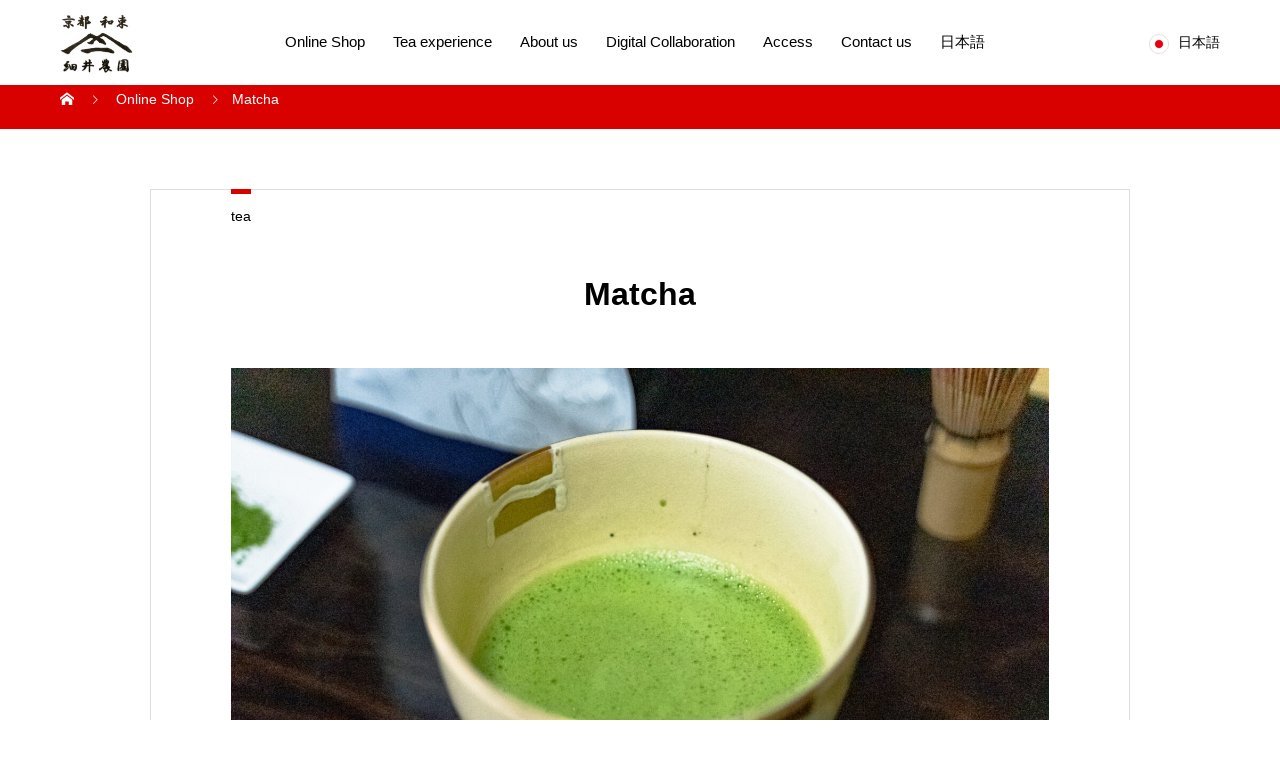

--- FILE ---
content_type: text/html; charset=UTF-8
request_url: https://hosoinouen.com/en/online%20shop/matcha/
body_size: 10738
content:
<!DOCTYPE html>
<html lang="ja" prefix="og: http://ogp.me/ns#">
<head>
<meta charset="UTF-8">
<meta name="viewport" content="width=device-width, initial-scale=1">
<meta name="description" content="Matcha　20g    ¥1,080 &amp;nbsp;&amp;nbsp; This Matcha is full of umami, delicious, and mild and easy to drink....">
<title>Matcha &#8211; Hosoi Farm</title>
<meta name='robots' content='max-image-preview:large' />
<link rel="alternate" type="application/rss+xml" title="Hosoi Farm &raquo; フィード" href="https://hosoinouen.com/en/feed/" />
<link rel="alternate" type="application/rss+xml" title="Hosoi Farm &raquo; コメントフィード" href="https://hosoinouen.com/en/comments/feed/" />
<link rel="alternate" title="oEmbed (JSON)" type="application/json+oembed" href="https://hosoinouen.com/en/wp-json/oembed/1.0/embed?url=https%3A%2F%2Fhosoinouen.com%2Fen%2Fonline+shop%2Fmatcha%2F" />
<link rel="alternate" title="oEmbed (XML)" type="text/xml+oembed" href="https://hosoinouen.com/en/wp-json/oembed/1.0/embed?url=https%3A%2F%2Fhosoinouen.com%2Fen%2Fonline+shop%2Fmatcha%2F&#038;format=xml" />
<style id='wp-img-auto-sizes-contain-inline-css' type='text/css'>
img:is([sizes=auto i],[sizes^="auto," i]){contain-intrinsic-size:3000px 1500px}
/*# sourceURL=wp-img-auto-sizes-contain-inline-css */
</style>
<link rel='stylesheet' id='sbi_styles-css' href='https://hosoinouen.com/en/wp-content/plugins/instagram-feed/css/sbi-styles.min.css?ver=6.10.0' type='text/css' media='all' />
<style id='wp-emoji-styles-inline-css' type='text/css'>

	img.wp-smiley, img.emoji {
		display: inline !important;
		border: none !important;
		box-shadow: none !important;
		height: 1em !important;
		width: 1em !important;
		margin: 0 0.07em !important;
		vertical-align: -0.1em !important;
		background: none !important;
		padding: 0 !important;
	}
/*# sourceURL=wp-emoji-styles-inline-css */
</style>
<style id='wp-block-library-inline-css' type='text/css'>
:root{--wp-block-synced-color:#7a00df;--wp-block-synced-color--rgb:122,0,223;--wp-bound-block-color:var(--wp-block-synced-color);--wp-editor-canvas-background:#ddd;--wp-admin-theme-color:#007cba;--wp-admin-theme-color--rgb:0,124,186;--wp-admin-theme-color-darker-10:#006ba1;--wp-admin-theme-color-darker-10--rgb:0,107,160.5;--wp-admin-theme-color-darker-20:#005a87;--wp-admin-theme-color-darker-20--rgb:0,90,135;--wp-admin-border-width-focus:2px}@media (min-resolution:192dpi){:root{--wp-admin-border-width-focus:1.5px}}.wp-element-button{cursor:pointer}:root .has-very-light-gray-background-color{background-color:#eee}:root .has-very-dark-gray-background-color{background-color:#313131}:root .has-very-light-gray-color{color:#eee}:root .has-very-dark-gray-color{color:#313131}:root .has-vivid-green-cyan-to-vivid-cyan-blue-gradient-background{background:linear-gradient(135deg,#00d084,#0693e3)}:root .has-purple-crush-gradient-background{background:linear-gradient(135deg,#34e2e4,#4721fb 50%,#ab1dfe)}:root .has-hazy-dawn-gradient-background{background:linear-gradient(135deg,#faaca8,#dad0ec)}:root .has-subdued-olive-gradient-background{background:linear-gradient(135deg,#fafae1,#67a671)}:root .has-atomic-cream-gradient-background{background:linear-gradient(135deg,#fdd79a,#004a59)}:root .has-nightshade-gradient-background{background:linear-gradient(135deg,#330968,#31cdcf)}:root .has-midnight-gradient-background{background:linear-gradient(135deg,#020381,#2874fc)}:root{--wp--preset--font-size--normal:16px;--wp--preset--font-size--huge:42px}.has-regular-font-size{font-size:1em}.has-larger-font-size{font-size:2.625em}.has-normal-font-size{font-size:var(--wp--preset--font-size--normal)}.has-huge-font-size{font-size:var(--wp--preset--font-size--huge)}.has-text-align-center{text-align:center}.has-text-align-left{text-align:left}.has-text-align-right{text-align:right}.has-fit-text{white-space:nowrap!important}#end-resizable-editor-section{display:none}.aligncenter{clear:both}.items-justified-left{justify-content:flex-start}.items-justified-center{justify-content:center}.items-justified-right{justify-content:flex-end}.items-justified-space-between{justify-content:space-between}.screen-reader-text{border:0;clip-path:inset(50%);height:1px;margin:-1px;overflow:hidden;padding:0;position:absolute;width:1px;word-wrap:normal!important}.screen-reader-text:focus{background-color:#ddd;clip-path:none;color:#444;display:block;font-size:1em;height:auto;left:5px;line-height:normal;padding:15px 23px 14px;text-decoration:none;top:5px;width:auto;z-index:100000}html :where(.has-border-color){border-style:solid}html :where([style*=border-top-color]){border-top-style:solid}html :where([style*=border-right-color]){border-right-style:solid}html :where([style*=border-bottom-color]){border-bottom-style:solid}html :where([style*=border-left-color]){border-left-style:solid}html :where([style*=border-width]){border-style:solid}html :where([style*=border-top-width]){border-top-style:solid}html :where([style*=border-right-width]){border-right-style:solid}html :where([style*=border-bottom-width]){border-bottom-style:solid}html :where([style*=border-left-width]){border-left-style:solid}html :where(img[class*=wp-image-]){height:auto;max-width:100%}:where(figure){margin:0 0 1em}html :where(.is-position-sticky){--wp-admin--admin-bar--position-offset:var(--wp-admin--admin-bar--height,0px)}@media screen and (max-width:600px){html :where(.is-position-sticky){--wp-admin--admin-bar--position-offset:0px}}

/*# sourceURL=wp-block-library-inline-css */
</style><style id='global-styles-inline-css' type='text/css'>
:root{--wp--preset--aspect-ratio--square: 1;--wp--preset--aspect-ratio--4-3: 4/3;--wp--preset--aspect-ratio--3-4: 3/4;--wp--preset--aspect-ratio--3-2: 3/2;--wp--preset--aspect-ratio--2-3: 2/3;--wp--preset--aspect-ratio--16-9: 16/9;--wp--preset--aspect-ratio--9-16: 9/16;--wp--preset--color--black: #000000;--wp--preset--color--cyan-bluish-gray: #abb8c3;--wp--preset--color--white: #ffffff;--wp--preset--color--pale-pink: #f78da7;--wp--preset--color--vivid-red: #cf2e2e;--wp--preset--color--luminous-vivid-orange: #ff6900;--wp--preset--color--luminous-vivid-amber: #fcb900;--wp--preset--color--light-green-cyan: #7bdcb5;--wp--preset--color--vivid-green-cyan: #00d084;--wp--preset--color--pale-cyan-blue: #8ed1fc;--wp--preset--color--vivid-cyan-blue: #0693e3;--wp--preset--color--vivid-purple: #9b51e0;--wp--preset--gradient--vivid-cyan-blue-to-vivid-purple: linear-gradient(135deg,rgb(6,147,227) 0%,rgb(155,81,224) 100%);--wp--preset--gradient--light-green-cyan-to-vivid-green-cyan: linear-gradient(135deg,rgb(122,220,180) 0%,rgb(0,208,130) 100%);--wp--preset--gradient--luminous-vivid-amber-to-luminous-vivid-orange: linear-gradient(135deg,rgb(252,185,0) 0%,rgb(255,105,0) 100%);--wp--preset--gradient--luminous-vivid-orange-to-vivid-red: linear-gradient(135deg,rgb(255,105,0) 0%,rgb(207,46,46) 100%);--wp--preset--gradient--very-light-gray-to-cyan-bluish-gray: linear-gradient(135deg,rgb(238,238,238) 0%,rgb(169,184,195) 100%);--wp--preset--gradient--cool-to-warm-spectrum: linear-gradient(135deg,rgb(74,234,220) 0%,rgb(151,120,209) 20%,rgb(207,42,186) 40%,rgb(238,44,130) 60%,rgb(251,105,98) 80%,rgb(254,248,76) 100%);--wp--preset--gradient--blush-light-purple: linear-gradient(135deg,rgb(255,206,236) 0%,rgb(152,150,240) 100%);--wp--preset--gradient--blush-bordeaux: linear-gradient(135deg,rgb(254,205,165) 0%,rgb(254,45,45) 50%,rgb(107,0,62) 100%);--wp--preset--gradient--luminous-dusk: linear-gradient(135deg,rgb(255,203,112) 0%,rgb(199,81,192) 50%,rgb(65,88,208) 100%);--wp--preset--gradient--pale-ocean: linear-gradient(135deg,rgb(255,245,203) 0%,rgb(182,227,212) 50%,rgb(51,167,181) 100%);--wp--preset--gradient--electric-grass: linear-gradient(135deg,rgb(202,248,128) 0%,rgb(113,206,126) 100%);--wp--preset--gradient--midnight: linear-gradient(135deg,rgb(2,3,129) 0%,rgb(40,116,252) 100%);--wp--preset--font-size--small: 13px;--wp--preset--font-size--medium: 20px;--wp--preset--font-size--large: 36px;--wp--preset--font-size--x-large: 42px;--wp--preset--spacing--20: 0.44rem;--wp--preset--spacing--30: 0.67rem;--wp--preset--spacing--40: 1rem;--wp--preset--spacing--50: 1.5rem;--wp--preset--spacing--60: 2.25rem;--wp--preset--spacing--70: 3.38rem;--wp--preset--spacing--80: 5.06rem;--wp--preset--shadow--natural: 6px 6px 9px rgba(0, 0, 0, 0.2);--wp--preset--shadow--deep: 12px 12px 50px rgba(0, 0, 0, 0.4);--wp--preset--shadow--sharp: 6px 6px 0px rgba(0, 0, 0, 0.2);--wp--preset--shadow--outlined: 6px 6px 0px -3px rgb(255, 255, 255), 6px 6px rgb(0, 0, 0);--wp--preset--shadow--crisp: 6px 6px 0px rgb(0, 0, 0);}:where(.is-layout-flex){gap: 0.5em;}:where(.is-layout-grid){gap: 0.5em;}body .is-layout-flex{display: flex;}.is-layout-flex{flex-wrap: wrap;align-items: center;}.is-layout-flex > :is(*, div){margin: 0;}body .is-layout-grid{display: grid;}.is-layout-grid > :is(*, div){margin: 0;}:where(.wp-block-columns.is-layout-flex){gap: 2em;}:where(.wp-block-columns.is-layout-grid){gap: 2em;}:where(.wp-block-post-template.is-layout-flex){gap: 1.25em;}:where(.wp-block-post-template.is-layout-grid){gap: 1.25em;}.has-black-color{color: var(--wp--preset--color--black) !important;}.has-cyan-bluish-gray-color{color: var(--wp--preset--color--cyan-bluish-gray) !important;}.has-white-color{color: var(--wp--preset--color--white) !important;}.has-pale-pink-color{color: var(--wp--preset--color--pale-pink) !important;}.has-vivid-red-color{color: var(--wp--preset--color--vivid-red) !important;}.has-luminous-vivid-orange-color{color: var(--wp--preset--color--luminous-vivid-orange) !important;}.has-luminous-vivid-amber-color{color: var(--wp--preset--color--luminous-vivid-amber) !important;}.has-light-green-cyan-color{color: var(--wp--preset--color--light-green-cyan) !important;}.has-vivid-green-cyan-color{color: var(--wp--preset--color--vivid-green-cyan) !important;}.has-pale-cyan-blue-color{color: var(--wp--preset--color--pale-cyan-blue) !important;}.has-vivid-cyan-blue-color{color: var(--wp--preset--color--vivid-cyan-blue) !important;}.has-vivid-purple-color{color: var(--wp--preset--color--vivid-purple) !important;}.has-black-background-color{background-color: var(--wp--preset--color--black) !important;}.has-cyan-bluish-gray-background-color{background-color: var(--wp--preset--color--cyan-bluish-gray) !important;}.has-white-background-color{background-color: var(--wp--preset--color--white) !important;}.has-pale-pink-background-color{background-color: var(--wp--preset--color--pale-pink) !important;}.has-vivid-red-background-color{background-color: var(--wp--preset--color--vivid-red) !important;}.has-luminous-vivid-orange-background-color{background-color: var(--wp--preset--color--luminous-vivid-orange) !important;}.has-luminous-vivid-amber-background-color{background-color: var(--wp--preset--color--luminous-vivid-amber) !important;}.has-light-green-cyan-background-color{background-color: var(--wp--preset--color--light-green-cyan) !important;}.has-vivid-green-cyan-background-color{background-color: var(--wp--preset--color--vivid-green-cyan) !important;}.has-pale-cyan-blue-background-color{background-color: var(--wp--preset--color--pale-cyan-blue) !important;}.has-vivid-cyan-blue-background-color{background-color: var(--wp--preset--color--vivid-cyan-blue) !important;}.has-vivid-purple-background-color{background-color: var(--wp--preset--color--vivid-purple) !important;}.has-black-border-color{border-color: var(--wp--preset--color--black) !important;}.has-cyan-bluish-gray-border-color{border-color: var(--wp--preset--color--cyan-bluish-gray) !important;}.has-white-border-color{border-color: var(--wp--preset--color--white) !important;}.has-pale-pink-border-color{border-color: var(--wp--preset--color--pale-pink) !important;}.has-vivid-red-border-color{border-color: var(--wp--preset--color--vivid-red) !important;}.has-luminous-vivid-orange-border-color{border-color: var(--wp--preset--color--luminous-vivid-orange) !important;}.has-luminous-vivid-amber-border-color{border-color: var(--wp--preset--color--luminous-vivid-amber) !important;}.has-light-green-cyan-border-color{border-color: var(--wp--preset--color--light-green-cyan) !important;}.has-vivid-green-cyan-border-color{border-color: var(--wp--preset--color--vivid-green-cyan) !important;}.has-pale-cyan-blue-border-color{border-color: var(--wp--preset--color--pale-cyan-blue) !important;}.has-vivid-cyan-blue-border-color{border-color: var(--wp--preset--color--vivid-cyan-blue) !important;}.has-vivid-purple-border-color{border-color: var(--wp--preset--color--vivid-purple) !important;}.has-vivid-cyan-blue-to-vivid-purple-gradient-background{background: var(--wp--preset--gradient--vivid-cyan-blue-to-vivid-purple) !important;}.has-light-green-cyan-to-vivid-green-cyan-gradient-background{background: var(--wp--preset--gradient--light-green-cyan-to-vivid-green-cyan) !important;}.has-luminous-vivid-amber-to-luminous-vivid-orange-gradient-background{background: var(--wp--preset--gradient--luminous-vivid-amber-to-luminous-vivid-orange) !important;}.has-luminous-vivid-orange-to-vivid-red-gradient-background{background: var(--wp--preset--gradient--luminous-vivid-orange-to-vivid-red) !important;}.has-very-light-gray-to-cyan-bluish-gray-gradient-background{background: var(--wp--preset--gradient--very-light-gray-to-cyan-bluish-gray) !important;}.has-cool-to-warm-spectrum-gradient-background{background: var(--wp--preset--gradient--cool-to-warm-spectrum) !important;}.has-blush-light-purple-gradient-background{background: var(--wp--preset--gradient--blush-light-purple) !important;}.has-blush-bordeaux-gradient-background{background: var(--wp--preset--gradient--blush-bordeaux) !important;}.has-luminous-dusk-gradient-background{background: var(--wp--preset--gradient--luminous-dusk) !important;}.has-pale-ocean-gradient-background{background: var(--wp--preset--gradient--pale-ocean) !important;}.has-electric-grass-gradient-background{background: var(--wp--preset--gradient--electric-grass) !important;}.has-midnight-gradient-background{background: var(--wp--preset--gradient--midnight) !important;}.has-small-font-size{font-size: var(--wp--preset--font-size--small) !important;}.has-medium-font-size{font-size: var(--wp--preset--font-size--medium) !important;}.has-large-font-size{font-size: var(--wp--preset--font-size--large) !important;}.has-x-large-font-size{font-size: var(--wp--preset--font-size--x-large) !important;}
/*# sourceURL=global-styles-inline-css */
</style>

<style id='classic-theme-styles-inline-css' type='text/css'>
/*! This file is auto-generated */
.wp-block-button__link{color:#fff;background-color:#32373c;border-radius:9999px;box-shadow:none;text-decoration:none;padding:calc(.667em + 2px) calc(1.333em + 2px);font-size:1.125em}.wp-block-file__button{background:#32373c;color:#fff;text-decoration:none}
/*# sourceURL=/wp-includes/css/classic-themes.min.css */
</style>
<link rel='stylesheet' id='mikado-style-css' href='https://hosoinouen.com/en/wp-content/themes/mikado_tcd071/style.css?ver=1.5' type='text/css' media='all' />
<link rel='stylesheet' id='mikado-slick-css' href='https://hosoinouen.com/en/wp-content/themes/mikado_tcd071/assets/css/slick.min.css?ver=1.5' type='text/css' media='all' />
<link rel='stylesheet' id='mikado-slick-theme-css' href='https://hosoinouen.com/en/wp-content/themes/mikado_tcd071/assets/css/slick-theme.min.css?ver=1.5' type='text/css' media='all' />
<script type="text/javascript" src="https://hosoinouen.com/en/wp-includes/js/jquery/jquery.min.js?ver=3.7.1" id="jquery-core-js"></script>
<script type="text/javascript" src="https://hosoinouen.com/en/wp-includes/js/jquery/jquery-migrate.min.js?ver=3.4.1" id="jquery-migrate-js"></script>
<link rel="https://api.w.org/" href="https://hosoinouen.com/en/wp-json/" /><link rel="canonical" href="https://hosoinouen.com/en/online%20shop/matcha/" />
<link rel='shortlink' href='https://hosoinouen.com/en/?p=22' />
<link rel="shortcut icon" href="https://hosoinouen.com/en/wp-content/uploads/2022/01/icon-16x16-1.png">
<style>
p-breadcrumb,.p-pagetop,.c-pw__btn:hover,.p-btn:hover,.element-type2,.p-shinzen-slider .slick-dots li button:hover,.p-shinzen-slider .slick-dots li.slick-active button{background: #d80100}.p-pager__item a:hover, .p-pager__item .current,.p-event-category > li.is-active > a,.p-event-category > li > a:hover,.p-schedule__anchors li a:hover,.p-headline__link:hover,.p-article01__cat a:hover,.p-entry__category a:hover{color: #d80100}.p-entry__category,.p-faq__list.type2 .p-faq__q,.p-widget__title--type2 span{border-color: #d80100}.c-pw__btn,.p-pagetop:focus,.p-pagetop:hover,.p-readmore__btn:hover,.p-header-slider .slick-dots li.slick-active button, .p-header-slider .slick-dots li:hover button{background: #999999}.p-article01 a:hover .p-article01__title,.p-article03__title a:hover,.p-article05 a:hover .p-article05__title,.p-faq__list dt:hover,.p-footer-nav--type2 a:hover,.p-nav01__item a:hover, .p-nav01__item--prev:hover::before, .p-nav01__item--next:hover::after,.p-news-list a:hover .p-news-list__title{color: #999999}.p-page-links > span,.p-page-links a:hover{background: #d80100}.p-entry__body a{color: #d80100}body{font-family: "Segoe UI", Verdana, "游ゴシック", YuGothic, "Hiragino Kaku Gothic ProN", Meiryo, sans-serif}.c-logo,.p-about-info__col-title,.p-archive-header__title,.p-article01__title,.p-article02__title,.p-article03__title,.p-article05__excerpt,.p-article05__subtitle,.p-author__title,.p-block01__title,.p-block02__title,.p-entry__title,.p-event-category,.p-footer-link__title,.p-header-content__title,.p-history-info__col-block,.p-index-contents__title,.p-index-content01__month,.p-index-content04__title,.p-megamenu01__list-item__title,.p-megamenu02__cat-list-item > a,.p-schedule__anchors,.p-schedule__month,.p-page-header__title,.p-page-header__desc,.p-pager,.p-sanpai-table > tbody > tr > th,.p-sanpai-table.table02 > tbody > tr > th,.p-shinzen-table > tbody > tr > th{font-family: "Segoe UI", Verdana, "游ゴシック", YuGothic, "Hiragino Kaku Gothic ProN", Meiryo, sans-serif}.p-front-global-nav,.p-global-nav,.p-footer-nav{font-family: "Segoe UI", Verdana, "游ゴシック", YuGothic, "Hiragino Kaku Gothic ProN", Meiryo, sans-serif}.p-hover-effect--type1:hover img{-webkit-transform: scale(1.2);transform: scale(1.2)}.l-header__logo a{color: #000000;font-size: 24px}.l-header{background: #ffffff}.l-header--fixed.is-active{background: #ffffff}.p-front-global-nav > ul > li > a{color: #ffffff}.p-global-nav > ul > li > a,.p-menu-btn,.p-header-lang__button{color: #000000}.p-global-nav > ul > li > a:hover,.p-front-global-nav.p-front-global-nav--type2 a:hover{color: #d80100}.p-global-nav .sub-menu a{background: #222222;color: #ffffff}.p-global-nav .sub-menu a:hover{background: #d80100;color: #ffffff}.p-global-nav .menu-item-has-children > a > .p-global-nav__toggle::before{border-color: #000000}.p-megamenu01{background-color: #222222}.p-megamenu02__cat-list-item > a{background-color: #222222}.p-megamenu02__blog-list,.p-megamenu02__cat-list-item.is-active > a, .p-megamenu02__cat-list-item > a:hover{background-color: #f4f2ef}.p-footer-link__title{color: #ffffff;font-size: 32px}.p-footer-link__btn .p-btn{color: #ffffff;background: #d90000}.p-footer-link__btn a.p-btn:hover{color: #ffffff;background: #000000}.p-footer-link::before{background: rgba(0,0,0, 0.300000)}.p-footer-link{background-image: url(https://hosoinouen.com/en/wp-content/uploads/2021/12/オンラインショップアーカイブ.jpg)}.p-info__logo a{color: #000000;font-size: 25px}.p-footer-nav, .p-info{background: #f5f5f5;color: #000000}.p-copyright{background: #000000;color: #ffffff}.p-page-header::before{background: rgba(0, 0, 0, 0.3)}.p-page-header__title{color: #ffffff;font-size: 34px}.p-archive-header__title{color: #000000;font-size: 32px}.p-archive-header__desc{color: #000000;font-size: 16px}.p-entry__title{color: #000000;font-size: 32px}.p-entry__body{color: #000000;font-size: 16px}@media screen and (max-width: 767px) {.l-header__logo a{color: #000000;font-size: 20px}.p-footer-link__title{font-size: 24px}.p-info__logo a{color: #000000;font-size: 25px}.p-page-header__title{font-size: 24px}.p-archive-header__title{font-size: 20px}.p-archive-header__desc{font-size: 14px}.p-entry__title{font-size: 20px}.p-entry__body{font-size: 14px}}@media screen and (max-width: 1199px) {.l-header{background: #ffffff}.l-header--fixed.is-active{background: #ffffff}.p-header-lang a{background: #000000;color: #ffffff}.p-header-lang a:hover{background: #d80100;color: #ffffff}.p-header-lang a.is-active-site{background: #d80100;color: #ffffff}.p-global-nav > ul > li > a,.p-global-nav > ul > li > a:hover,.p-global-nav a,.p-global-nav a:hover{background: rgba(0,0,0, 1);color: #ffffff!important}.p-global-nav .sub-menu a,.p-global-nav .sub-menu a:hover{background: rgba(216,1,0, 1);color: #ffffff!important}.p-global-nav .menu-item-has-children > a > .p-global-nav__toggle::before{border-color: #ffffff}}@media screen and (min-width: 1200px) {.p-header-lang--type1 a,.p-header-lang--type2 > ul > li > a{color: #000000}.p-header-lang--type1 a:hover,.p-header-lang--type2 > ul > li > a:hover{color: #d80100}.p-header-lang--type1 a.is-active-site,.p-header-lang--type2 > ul > li > a.is-active-site{color: #999999}.p-header-lang--type2 ul ul li a{background: #000000;color: #ffffff}.p-header-lang--type2 ul ul li a:hover{background: #d80100;color: #ffffff}.p-header-lang--type2 ul ul li a.is-active-site{background: #d80100;color: #ffffff}}</style>
<link rel='stylesheet' id='su-shortcodes-css' href='https://hosoinouen.com/en/wp-content/plugins/shortcodes-ultimate/includes/css/shortcodes.css?ver=5.12.11' type='text/css' media='all' />
</head>
<body class="wp-singular event-template-default single single-event postid-22 wp-theme-mikado_tcd071">
<header id="js-header" class="l-header l-header--fixed">
  <div class="l-header__inner l-inner">
  <div class="l-header__logo c-logo">
    <a href="https://hosoinouen.com/en/">
      <img src="https://hosoinouen.com/en/wp-content/uploads/2022/01/ロゴ　サイズ変更　背景白.jpg" alt="Hosoi Farm" width="72.5">
    </a>
  </div>
<nav id="js-global-nav" class="p-global-nav"><ul id="menu-%e3%82%b5%e3%83%b3%e3%83%97%e3%83%ab%e3%83%a1%e3%83%8b%e3%83%a5%e3%83%bc" class="menu"><li id="menu-item-39" class="menu-item menu-item-type-custom menu-item-object-custom menu-item-has-children menu-item-39"><a href="https://hosoinouen.com/en/online%20shop/" data-megamenu="js-megamenu39">Online Shop<span class="p-global-nav__toggle"></span></a>
<ul class="sub-menu">
	<li id="menu-item-99" class="menu-item menu-item-type-taxonomy menu-item-object-event_category current-event-ancestor current-menu-parent current-event-parent menu-item-99"><a href="https://hosoinouen.com/en/event_category/tea/">tea<span class="p-global-nav__toggle"></span></a></li>
	<li id="menu-item-100" class="menu-item menu-item-type-taxonomy menu-item-object-event_category menu-item-100"><a href="https://hosoinouen.com/en/event_category/bulueberry/">bulueberry<span class="p-global-nav__toggle"></span></a></li>
</ul>
</li>
<li id="menu-item-148" class="menu-item menu-item-type-post_type menu-item-object-page menu-item-has-children menu-item-148"><a href="https://hosoinouen.com/en/experience/">Tea experience<span class="p-global-nav__toggle"></span></a>
<ul class="sub-menu">
	<li id="menu-item-145" class="menu-item menu-item-type-post_type menu-item-object-page menu-item-145"><a href="https://hosoinouen.com/en/experience/aracha-shiage/">荒茶から仕上げ体験<span class="p-global-nav__toggle"></span></a></li>
	<li id="menu-item-144" class="menu-item menu-item-type-post_type menu-item-object-page menu-item-144"><a href="https://hosoinouen.com/en/experience/temomi/">日本一の手もみ体験<span class="p-global-nav__toggle"></span></a></li>
	<li id="menu-item-143" class="menu-item menu-item-type-post_type menu-item-object-page menu-item-143"><a href="https://hosoinouen.com/en/experience/tea-plantation-tour/">茶畑ツアー<span class="p-global-nav__toggle"></span></a></li>
</ul>
</li>
<li id="menu-item-109" class="menu-item menu-item-type-post_type menu-item-object-page menu-item-109"><a href="https://hosoinouen.com/en/company/">About us<span class="p-global-nav__toggle"></span></a></li>
<li id="menu-item-117" class="menu-item menu-item-type-custom menu-item-object-custom menu-item-117"><a href="https://www.obubu.com/collaboration/">Digital Collaboration<span class="p-global-nav__toggle"></span></a></li>
<li id="menu-item-101" class="menu-item menu-item-type-post_type menu-item-object-page menu-item-101"><a href="https://hosoinouen.com/en/access/">Access<span class="p-global-nav__toggle"></span></a></li>
<li id="menu-item-121" class="menu-item menu-item-type-post_type menu-item-object-page menu-item-121"><a href="https://hosoinouen.com/en/contact/">Contact us<span class="p-global-nav__toggle"></span></a></li>
<li id="menu-item-234" class="menu-item menu-item-type-custom menu-item-object-custom menu-item-234"><a href="https://hosoinouen.com/">日本語<span class="p-global-nav__toggle"></span></a></li>
</ul></nav>    <button id="js-menu-btn" class="p-menu-btn c-menu-btn"></button>
<a href="#" id="js-header-lang-button" class="p-header-lang__button"><span>menu</span></a>
<div id="js-header-lang" class="p-header-lang p-header-lang--type1">
	<ul class="u-clearfix">
		<li>
			<a class="non-active-site has_flag" href="https://hosoinouen.com/?welcome=hide" target="_blank">
				<img class="flag" src="https://hosoinouen.com/en/wp-content/themes/mikado_tcd071/assets/images/lang-icon/jp.png" alt="">
				<span class="name">日本語</span>
			</a>
		</li>
	</ul>
</div>
  </div>
<div id="js-megamenu39" class="p-megamenu01">
	<ul class="p-megamenu01__list l-inner">
		<li class="p-megamenu01__list-item">
			<div class="p-megamenu01__list-item__inner">
				<a href="https://hosoinouen.com/en/event_category/tea/" class="p-hover-effect--type1 p-has-image">
					<span class="p-megamenu01__list-item__title">tea</span>
					<img alt="tea" class="p-megamenu01__list-item__image" src="https://hosoinouen.com/en/wp-content/uploads/2021/12/お茶　カテゴリー用.jpg">
				</a>
			</div>
		</li>
		<li class="p-megamenu01__list-item">
			<div class="p-megamenu01__list-item__inner">
				<a href="https://hosoinouen.com/en/event_category/bulueberry/" class="p-hover-effect--type1 p-has-image">
					<span class="p-megamenu01__list-item__title">bulueberry</span>
					<img alt="bulueberry" class="p-megamenu01__list-item__image" src="https://hosoinouen.com/en/wp-content/uploads/2021/12/ブルーベリー　カテゴリー用-e1640692152501.jpg">
				</a>
			</div>
		</li>
	</ul>
</div>
</header>
<main class="l-main">

<div class="p-breadcrumb single">
<ol class="p-breadcrumb__inner c-breadcrumb l-inner" itemscope itemtype="http://schema.org/BreadcrumbList">
<li class="p-breadcrumb__item c-breadcrumb__item c-breadcrumb__item--home" itemprop="itemListElement" itemscope itemtype="http://schema.org/ListItem">
<a href="https://hosoinouen.com/en/" itemprop="item">
<span itemprop="name">HOME</span>
</a>
<meta itemprop="position" content="1">
</li>
<li class="p-breadcrumb__item c-breadcrumb__item" itemprop="itemListElement" itemscope itemtype="http://schema.org/ListItem">
<a href="https://hosoinouen.com/en/online%20shop/" itemprop="item">
<span itemprop="name">Online Shop</span>
</a>
<meta itemprop="position" content="2">
</li>
<li class="p-breadcrumb__item c-breadcrumb__item" itemprop="itemListElement" itemscope itemtype="http://schema.org/ListItem"><span itemprop="name">Matcha</span><meta itemprop="position" content="3"></li>
</ol>
</div>

<div class="l-contents l-inner">

 <div class="l-primary">
   <article class="p-entry p-entry-event l-single">
      <div class="p-entry__category"><a href="https://hosoinouen.com/en/event_category/tea/">tea</a></div>
      <div class="p-entry__inner p-entry-event__inner">
      <header class="p-entry__header">
                <h1 class="p-entry__title">Matcha</h1>
        <div class="p-entry-event__date"><time class="p-date" datetime=""></time></div>
        <figure class="p-entry__img">
        <img width="2560" height="1707" src="https://hosoinouen.com/en/wp-content/uploads/2021/12/DSC05862-scaled.jpg" class="attachment-full size-full wp-post-image" alt="" decoding="async" fetchpriority="high" srcset="https://hosoinouen.com/en/wp-content/uploads/2021/12/DSC05862-scaled.jpg 2560w, https://hosoinouen.com/en/wp-content/uploads/2021/12/DSC05862-300x200.jpg 300w, https://hosoinouen.com/en/wp-content/uploads/2021/12/DSC05862-1024x683.jpg 1024w, https://hosoinouen.com/en/wp-content/uploads/2021/12/DSC05862-768x512.jpg 768w, https://hosoinouen.com/en/wp-content/uploads/2021/12/DSC05862-1536x1024.jpg 1536w, https://hosoinouen.com/en/wp-content/uploads/2021/12/DSC05862-2048x1365.jpg 2048w" sizes="(max-width: 2560px) 100vw, 2560px" />        </figure>
      </header>
        <div class="p-entry__body">
        <h2 class="style2a" style="border-color: #000000; text-align: center;">Matcha　20g    ¥1,080 </h2>
<div class="su-button-center"><a href="https://hosoinouen.base.shop/items/63940689" class="su-button su-button-style-default" style="color:#FFFFFF;background-color:#d90000;border-color:#ae0000;border-radius:66px;-moz-border-radius:66px;-webkit-border-radius:66px" target="_self"><span style="color:#FFFFFF;padding:0px 30px;font-size:22px;line-height:44px;border-color:#e54d4d;border-radius:66px;-moz-border-radius:66px;-webkit-border-radius:66px;text-shadow:none;-moz-text-shadow:none;-webkit-text-shadow:none"> Purchase here</span></a></div>
<p>&nbsp;</p>

		<style type="text/css">
			#gallery-1 {
				margin: auto;
			}
			#gallery-1 .gallery-item {
				float: left;
				margin-top: 10px;
				text-align: center;
				width: 33%;
			}
			#gallery-1 img {
				border: 2px solid #cfcfcf;
			}
			#gallery-1 .gallery-caption {
				margin-left: 0;
			}
			/* see gallery_shortcode() in wp-includes/media.php */
		</style>
		<div id='gallery-1' class='gallery galleryid-22 gallery-columns-3 gallery-size-thumbnail'><dl class='gallery-item'>
			<dt class='gallery-icon landscape'>
				<a href='https://hosoinouen.com/en/wp-content/uploads/2021/12/7e8e1f6f23cce98a8f97.jpeg'><img decoding="async" width="150" height="150" src="https://hosoinouen.com/en/wp-content/uploads/2021/12/7e8e1f6f23cce98a8f97-150x150.jpeg" class="attachment-thumbnail size-thumbnail" alt="" srcset="https://hosoinouen.com/en/wp-content/uploads/2021/12/7e8e1f6f23cce98a8f97-150x150.jpeg 150w, https://hosoinouen.com/en/wp-content/uploads/2021/12/7e8e1f6f23cce98a8f97-300x300.jpeg 300w, https://hosoinouen.com/en/wp-content/uploads/2021/12/7e8e1f6f23cce98a8f97-768x768.jpeg 768w, https://hosoinouen.com/en/wp-content/uploads/2021/12/7e8e1f6f23cce98a8f97-200x200.jpeg 200w, https://hosoinouen.com/en/wp-content/uploads/2021/12/7e8e1f6f23cce98a8f97-130x130.jpeg 130w, https://hosoinouen.com/en/wp-content/uploads/2021/12/7e8e1f6f23cce98a8f97.jpeg 920w" sizes="(max-width: 150px) 100vw, 150px" /></a>
			</dt></dl><dl class='gallery-item'>
			<dt class='gallery-icon landscape'>
				<a href='https://hosoinouen.com/en/wp-content/uploads/2021/12/1b3a745f3499edf4c1e1.jpg'><img decoding="async" width="150" height="150" src="https://hosoinouen.com/en/wp-content/uploads/2021/12/1b3a745f3499edf4c1e1-150x150.jpg" class="attachment-thumbnail size-thumbnail" alt="" srcset="https://hosoinouen.com/en/wp-content/uploads/2021/12/1b3a745f3499edf4c1e1-150x150.jpg 150w, https://hosoinouen.com/en/wp-content/uploads/2021/12/1b3a745f3499edf4c1e1-300x300.jpg 300w, https://hosoinouen.com/en/wp-content/uploads/2021/12/1b3a745f3499edf4c1e1-768x768.jpg 768w, https://hosoinouen.com/en/wp-content/uploads/2021/12/1b3a745f3499edf4c1e1-200x200.jpg 200w, https://hosoinouen.com/en/wp-content/uploads/2021/12/1b3a745f3499edf4c1e1-130x130.jpg 130w, https://hosoinouen.com/en/wp-content/uploads/2021/12/1b3a745f3499edf4c1e1.jpg 920w" sizes="(max-width: 150px) 100vw, 150px" /></a>
			</dt></dl><dl class='gallery-item'>
			<dt class='gallery-icon landscape'>
				<a href='https://hosoinouen.com/en/wp-content/uploads/2021/12/af03f98e0aa533f5233f.jpg'><img loading="lazy" decoding="async" width="150" height="150" src="https://hosoinouen.com/en/wp-content/uploads/2021/12/af03f98e0aa533f5233f-150x150.jpg" class="attachment-thumbnail size-thumbnail" alt="" srcset="https://hosoinouen.com/en/wp-content/uploads/2021/12/af03f98e0aa533f5233f-150x150.jpg 150w, https://hosoinouen.com/en/wp-content/uploads/2021/12/af03f98e0aa533f5233f-300x300.jpg 300w, https://hosoinouen.com/en/wp-content/uploads/2021/12/af03f98e0aa533f5233f-768x768.jpg 768w, https://hosoinouen.com/en/wp-content/uploads/2021/12/af03f98e0aa533f5233f-200x200.jpg 200w, https://hosoinouen.com/en/wp-content/uploads/2021/12/af03f98e0aa533f5233f-130x130.jpg 130w, https://hosoinouen.com/en/wp-content/uploads/2021/12/af03f98e0aa533f5233f.jpg 920w" sizes="auto, (max-width: 150px) 100vw, 150px" /></a>
			</dt></dl><br style="clear: both" />
		</div>

<p>&nbsp;</p>
<h3> This Matcha is full of umami, delicious, and mild and easy to drink.<br />
</h3>
<p>&nbsp;</p>
<table>
<tbody>
<tr>
<td>Name</td>
<td>Matcha</td>
</tr>
<tr>
<td>Ingredient</td>
<td>Green tea</td>
</tr>
<tr>
<td>Contents</td>
<td>20g</td>
</tr>
<tr>
<td>Shelf life</td>
<td>180 days</td>
</tr>
<tr>
<td>Manufacturer</td>
<td>Hosoi Farm (Kenta Hosoi)</td>
</tr>
</tbody>
</table>

		<style type="text/css">
			#gallery-2 {
				margin: auto;
			}
			#gallery-2 .gallery-item {
				float: left;
				margin-top: 10px;
				text-align: center;
				width: 33%;
			}
			#gallery-2 img {
				border: 2px solid #cfcfcf;
			}
			#gallery-2 .gallery-caption {
				margin-left: 0;
			}
			/* see gallery_shortcode() in wp-includes/media.php */
		</style>
		<div id='gallery-2' class='gallery galleryid-22 gallery-columns-3 gallery-size-thumbnail'><dl class='gallery-item'>
			<dt class='gallery-icon landscape'>
				<a href='https://hosoinouen.com/en/wp-content/uploads/2021/12/DSC05862-1-scaled.jpg'><img loading="lazy" decoding="async" width="150" height="150" src="https://hosoinouen.com/en/wp-content/uploads/2021/12/DSC05862-1-150x150.jpg" class="attachment-thumbnail size-thumbnail" alt="" srcset="https://hosoinouen.com/en/wp-content/uploads/2021/12/DSC05862-1-150x150.jpg 150w, https://hosoinouen.com/en/wp-content/uploads/2021/12/DSC05862-1-300x300.jpg 300w, https://hosoinouen.com/en/wp-content/uploads/2021/12/DSC05862-1-200x200.jpg 200w, https://hosoinouen.com/en/wp-content/uploads/2021/12/DSC05862-1-130x130.jpg 130w" sizes="auto, (max-width: 150px) 100vw, 150px" /></a>
			</dt></dl><dl class='gallery-item'>
			<dt class='gallery-icon landscape'>
				<a href='https://hosoinouen.com/en/wp-content/uploads/2021/12/DSC05866-scaled.jpg'><img loading="lazy" decoding="async" width="150" height="150" src="https://hosoinouen.com/en/wp-content/uploads/2021/12/DSC05866-150x150.jpg" class="attachment-thumbnail size-thumbnail" alt="" srcset="https://hosoinouen.com/en/wp-content/uploads/2021/12/DSC05866-150x150.jpg 150w, https://hosoinouen.com/en/wp-content/uploads/2021/12/DSC05866-300x300.jpg 300w, https://hosoinouen.com/en/wp-content/uploads/2021/12/DSC05866-200x200.jpg 200w, https://hosoinouen.com/en/wp-content/uploads/2021/12/DSC05866-130x130.jpg 130w" sizes="auto, (max-width: 150px) 100vw, 150px" /></a>
			</dt></dl><dl class='gallery-item'>
			<dt class='gallery-icon landscape'>
				<a href='https://hosoinouen.com/en/wp-content/uploads/2021/12/DSC05841-scaled.jpg'><img loading="lazy" decoding="async" width="150" height="150" src="https://hosoinouen.com/en/wp-content/uploads/2021/12/DSC05841-150x150.jpg" class="attachment-thumbnail size-thumbnail" alt="" srcset="https://hosoinouen.com/en/wp-content/uploads/2021/12/DSC05841-150x150.jpg 150w, https://hosoinouen.com/en/wp-content/uploads/2021/12/DSC05841-300x300.jpg 300w, https://hosoinouen.com/en/wp-content/uploads/2021/12/DSC05841-200x200.jpg 200w, https://hosoinouen.com/en/wp-content/uploads/2021/12/DSC05841-130x130.jpg 130w" sizes="auto, (max-width: 150px) 100vw, 150px" /></a>
			</dt></dl><br style="clear: both" />
		</div>

<div class="su-button-center"><a href="https://hosoinouen.base.shop/items/63940689" class="su-button su-button-style-default" style="color:#FFFFFF;background-color:#d90000;border-color:#ae0000;border-radius:66px;-moz-border-radius:66px;-webkit-border-radius:66px" target="_self"><span style="color:#FFFFFF;padding:0px 30px;font-size:22px;line-height:44px;border-color:#e54d4d;border-radius:66px;-moz-border-radius:66px;-webkit-border-radius:66px;text-shadow:none;-moz-text-shadow:none;-webkit-text-shadow:none"> Purchase here</span></a></div>
      </div>
    			<ul class="p-entry__share c-share u-clearfix c-share--sm c-share--color">
				<li class="c-share__btn c-share__btn--twitter">
			    <a href="http://twitter.com/share?text=Matcha&url=https%3A%2F%2Fhosoinouen.com%2Fen%2Fonline+shop%2Fmatcha%2F&via=&tw_p=tweetbutton&related="  onclick="javascript:window.open(this.href, '', 'menubar=no,toolbar=no,resizable=yes,scrollbars=yes,height=400,width=600');return false;">
			     	<i class="c-share__icn c-share__icn--twitter"></i>
			      <span class="c-share__title">Tweet</span>
			   	</a>
			   </li>
			    <li class="c-share__btn c-share__btn--facebook">
			    	<a href="//www.facebook.com/sharer/sharer.php?u=https://hosoinouen.com/en/online%20shop/matcha/&amp;t=Matcha" rel="nofollow" target="_blank">
			      	<i class="c-share__icn c-share__icn--facebook"></i>
			        <span class="c-share__title">Share</span>
			      </a>
			    </li>
			    <li class="c-share__btn c-share__btn--hatebu">
			      <a href="http://b.hatena.ne.jp/add?mode=confirm&url=https%3A%2F%2Fhosoinouen.com%2Fen%2Fonline+shop%2Fmatcha%2F" onclick="javascript:window.open(this.href, '', 'menubar=no,toolbar=no,resizable=yes,scrollbars=yes,height=400,width=510');return false;">
			      	<i class="c-share__icn c-share__icn--hatebu"></i>
			        <span class="c-share__title">Hatena</span>
			      </a>
			    </li>
			    <li class="c-share__btn c-share__btn--pocket">
			    	<a href="http://getpocket.com/edit?url=https%3A%2F%2Fhosoinouen.com%2Fen%2Fonline+shop%2Fmatcha%2F&title=Matcha" target="_blank">
			      	<i class="c-share__icn c-share__icn--pocket"></i>
			        <span class="c-share__title">Pocket</span>
			      </a>
			    </li>
			    <li class="c-share__btn c-share__btn--rss">
			    	<a href="https://hosoinouen.com/en/feed/" target="_blank">
			      	<i class="c-share__icn c-share__icn--rss"></i>
			        <span class="c-share__title">RSS</span>
			      </a>
			    </li>
			    <li class="c-share__btn c-share__btn--feedly">
			    	<a href="http://feedly.com/index.html#subscription%2Ffeed%2Fhttps://hosoinouen.com/en/feed/" target="_blank">
			      	<i class="c-share__icn c-share__icn--feedly"></i>
			        <span class="c-share__title">feedly</span>
			      </a>
			    </li>
			    <li class="c-share__btn c-share__btn--pinterest">
			    	<a href="https://www.pinterest.com/pin/create/button/?url=https%3A%2F%2Fhosoinouen.com%2Fen%2Fonline+shop%2Fmatcha%2F&media=https://hosoinouen.com/en/wp-content/uploads/2021/12/DSC05862-scaled.jpg&description=Matcha" rel="nofollow" target="_blank">
			      	<i class="c-share__icn c-share__icn--pinterest"></i>
			        <span class="c-share__title">Pin it</span>
			      </a>
			    </li>
			</ul>
    </div><!-- p-entry__inner -->
  </article><!-- p-entry -->
     
  </div><!-- /.l-primary -->
</div><!-- /.l-contents -->
</main>
<footer class="l-footer">

  
    <section id="js-footer-link" class="p-footer-link p-footer-link--img">
                                <div class="p-footer-link__inner">
        <div class="p-footer-link__contents l-inner">
          <h2 class="p-footer-link__title">Hosoi Farm<br />
Online Shop</h2>
          <p class="p-footer-link__btn">
            <a class="p-btn p-btn__horizon" href="https://hosoinouen.base.shop">Purchase here</a>
          </p>
        </div>
      </div>
          </section>

  
  <div class="p-info">
    <div class="p-info__inner l-inner">
      <nav class="p-footer-nav p-footer-nav--type1"><ul id="menu-%e3%82%b5%e3%83%b3%e3%83%97%e3%83%ab%e3%83%a1%e3%83%8b%e3%83%a5%e3%83%bc-1" class="p-footer-nav__inner"><li class="menu-item menu-item-type-custom menu-item-object-custom menu-item-39"><a href="https://hosoinouen.com/en/online%20shop/">Online Shop</a></li>
<li class="menu-item menu-item-type-post_type menu-item-object-page menu-item-148"><a href="https://hosoinouen.com/en/experience/">Tea experience</a></li>
<li class="menu-item menu-item-type-post_type menu-item-object-page menu-item-109"><a href="https://hosoinouen.com/en/company/">About us</a></li>
<li class="menu-item menu-item-type-custom menu-item-object-custom menu-item-117"><a href="https://www.obubu.com/collaboration/">Digital Collaboration</a></li>
<li class="menu-item menu-item-type-post_type menu-item-object-page menu-item-101"><a href="https://hosoinouen.com/en/access/">Access</a></li>
<li class="menu-item menu-item-type-post_type menu-item-object-page menu-item-121"><a href="https://hosoinouen.com/en/contact/">Contact us</a></li>
<li class="menu-item menu-item-type-custom menu-item-object-custom menu-item-234"><a href="https://hosoinouen.com/">日本語</a></li>
</ul></nav>      <div class="p-info__logo c-logo">
  <a href="https://hosoinouen.com/en/">
    <img src="https://hosoinouen.com/en/wp-content/uploads/2021/12/ロゴ　サイズ変更.png" alt="Hosoi Farm" width="97.5">
  </a>
</div>
      <p class="p-info__address">Chabaka-no-cha. Hosoi Farm.</p>
      <ul class="p-social-nav">
                                                        <li class="p-social-nav__item p-social-nav__item--rss"><a href="https://hosoinouen.com/en/feed/"></a></li>
              </ul>
    </div>
  </div>
  <p class="p-copyright">
  <small>Copyright &copy; Hosoi Farm All Rights Reserved.</small>
  </p>
  <button id="js-pagetop" class="p-pagetop"></button>
</footer>
<script type="speculationrules">
{"prefetch":[{"source":"document","where":{"and":[{"href_matches":"/en/*"},{"not":{"href_matches":["/en/wp-*.php","/en/wp-admin/*","/en/wp-content/uploads/*","/en/wp-content/*","/en/wp-content/plugins/*","/en/wp-content/themes/mikado_tcd071/*","/en/*\\?(.+)"]}},{"not":{"selector_matches":"a[rel~=\"nofollow\"]"}},{"not":{"selector_matches":".no-prefetch, .no-prefetch a"}}]},"eagerness":"conservative"}]}
</script>
<!-- Instagram Feed JS -->
<script type="text/javascript">
var sbiajaxurl = "https://hosoinouen.com/en/wp-admin/admin-ajax.php";
</script>
<script type="text/javascript" src="https://hosoinouen.com/en/wp-content/themes/mikado_tcd071/assets/js/functions.min.js?ver=1.5" id="mikado-script-js"></script>
<script type="text/javascript" src="https://hosoinouen.com/en/wp-content/themes/mikado_tcd071/assets/js/youtube.min.js?ver=1.5" id="mikado-youtube-js"></script>
<script type="text/javascript" src="https://hosoinouen.com/en/wp-content/themes/mikado_tcd071/assets/js/slick.min.js?ver=1.5" id="mikado-slick-js"></script>
<script id="wp-emoji-settings" type="application/json">
{"baseUrl":"https://s.w.org/images/core/emoji/17.0.2/72x72/","ext":".png","svgUrl":"https://s.w.org/images/core/emoji/17.0.2/svg/","svgExt":".svg","source":{"concatemoji":"https://hosoinouen.com/en/wp-includes/js/wp-emoji-release.min.js?ver=6.9"}}
</script>
<script type="module">
/* <![CDATA[ */
/*! This file is auto-generated */
const a=JSON.parse(document.getElementById("wp-emoji-settings").textContent),o=(window._wpemojiSettings=a,"wpEmojiSettingsSupports"),s=["flag","emoji"];function i(e){try{var t={supportTests:e,timestamp:(new Date).valueOf()};sessionStorage.setItem(o,JSON.stringify(t))}catch(e){}}function c(e,t,n){e.clearRect(0,0,e.canvas.width,e.canvas.height),e.fillText(t,0,0);t=new Uint32Array(e.getImageData(0,0,e.canvas.width,e.canvas.height).data);e.clearRect(0,0,e.canvas.width,e.canvas.height),e.fillText(n,0,0);const a=new Uint32Array(e.getImageData(0,0,e.canvas.width,e.canvas.height).data);return t.every((e,t)=>e===a[t])}function p(e,t){e.clearRect(0,0,e.canvas.width,e.canvas.height),e.fillText(t,0,0);var n=e.getImageData(16,16,1,1);for(let e=0;e<n.data.length;e++)if(0!==n.data[e])return!1;return!0}function u(e,t,n,a){switch(t){case"flag":return n(e,"\ud83c\udff3\ufe0f\u200d\u26a7\ufe0f","\ud83c\udff3\ufe0f\u200b\u26a7\ufe0f")?!1:!n(e,"\ud83c\udde8\ud83c\uddf6","\ud83c\udde8\u200b\ud83c\uddf6")&&!n(e,"\ud83c\udff4\udb40\udc67\udb40\udc62\udb40\udc65\udb40\udc6e\udb40\udc67\udb40\udc7f","\ud83c\udff4\u200b\udb40\udc67\u200b\udb40\udc62\u200b\udb40\udc65\u200b\udb40\udc6e\u200b\udb40\udc67\u200b\udb40\udc7f");case"emoji":return!a(e,"\ud83e\u1fac8")}return!1}function f(e,t,n,a){let r;const o=(r="undefined"!=typeof WorkerGlobalScope&&self instanceof WorkerGlobalScope?new OffscreenCanvas(300,150):document.createElement("canvas")).getContext("2d",{willReadFrequently:!0}),s=(o.textBaseline="top",o.font="600 32px Arial",{});return e.forEach(e=>{s[e]=t(o,e,n,a)}),s}function r(e){var t=document.createElement("script");t.src=e,t.defer=!0,document.head.appendChild(t)}a.supports={everything:!0,everythingExceptFlag:!0},new Promise(t=>{let n=function(){try{var e=JSON.parse(sessionStorage.getItem(o));if("object"==typeof e&&"number"==typeof e.timestamp&&(new Date).valueOf()<e.timestamp+604800&&"object"==typeof e.supportTests)return e.supportTests}catch(e){}return null}();if(!n){if("undefined"!=typeof Worker&&"undefined"!=typeof OffscreenCanvas&&"undefined"!=typeof URL&&URL.createObjectURL&&"undefined"!=typeof Blob)try{var e="postMessage("+f.toString()+"("+[JSON.stringify(s),u.toString(),c.toString(),p.toString()].join(",")+"));",a=new Blob([e],{type:"text/javascript"});const r=new Worker(URL.createObjectURL(a),{name:"wpTestEmojiSupports"});return void(r.onmessage=e=>{i(n=e.data),r.terminate(),t(n)})}catch(e){}i(n=f(s,u,c,p))}t(n)}).then(e=>{for(const n in e)a.supports[n]=e[n],a.supports.everything=a.supports.everything&&a.supports[n],"flag"!==n&&(a.supports.everythingExceptFlag=a.supports.everythingExceptFlag&&a.supports[n]);var t;a.supports.everythingExceptFlag=a.supports.everythingExceptFlag&&!a.supports.flag,a.supports.everything||((t=a.source||{}).concatemoji?r(t.concatemoji):t.wpemoji&&t.twemoji&&(r(t.twemoji),r(t.wpemoji)))});
//# sourceURL=https://hosoinouen.com/en/wp-includes/js/wp-emoji-loader.min.js
/* ]]> */
</script>
<script>
(function($) {
	var initialized = false;
	var initialize = function() {
		if (initialized) return;
		initialized = true;

		$(document).trigger('js-initialized');
		$(window).trigger('resize').trigger('scroll');
	};

	setTimeout(function(){
		setTimeout(initialize, 800);
		$('#site_loader_animation:not(:hidden, :animated)').delay(600).fadeOut(400);
		$('#site_loader_overlay:not(:hidden, :animated)').delay(900).fadeOut(800);
	}, 3000);
})(jQuery);
</script>
</body>
</html>